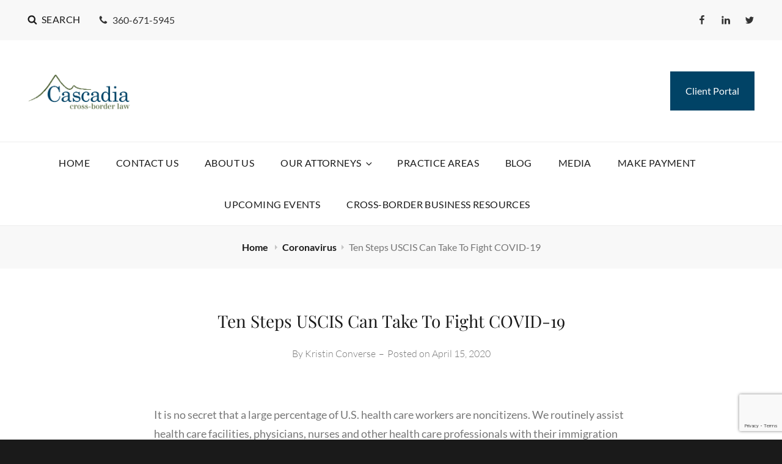

--- FILE ---
content_type: text/html; charset=utf-8
request_url: https://www.google.com/recaptcha/api2/anchor?ar=1&k=6LdCROQUAAAAAAaHnZwnHdxHkviamiYACWh-hXaZ&co=aHR0cHM6Ly93d3cuY2FzY2FkaWEuY29tOjQ0Mw..&hl=en&v=PoyoqOPhxBO7pBk68S4YbpHZ&size=invisible&anchor-ms=20000&execute-ms=30000&cb=4trg2zb0gxgz
body_size: 48571
content:
<!DOCTYPE HTML><html dir="ltr" lang="en"><head><meta http-equiv="Content-Type" content="text/html; charset=UTF-8">
<meta http-equiv="X-UA-Compatible" content="IE=edge">
<title>reCAPTCHA</title>
<style type="text/css">
/* cyrillic-ext */
@font-face {
  font-family: 'Roboto';
  font-style: normal;
  font-weight: 400;
  font-stretch: 100%;
  src: url(//fonts.gstatic.com/s/roboto/v48/KFO7CnqEu92Fr1ME7kSn66aGLdTylUAMa3GUBHMdazTgWw.woff2) format('woff2');
  unicode-range: U+0460-052F, U+1C80-1C8A, U+20B4, U+2DE0-2DFF, U+A640-A69F, U+FE2E-FE2F;
}
/* cyrillic */
@font-face {
  font-family: 'Roboto';
  font-style: normal;
  font-weight: 400;
  font-stretch: 100%;
  src: url(//fonts.gstatic.com/s/roboto/v48/KFO7CnqEu92Fr1ME7kSn66aGLdTylUAMa3iUBHMdazTgWw.woff2) format('woff2');
  unicode-range: U+0301, U+0400-045F, U+0490-0491, U+04B0-04B1, U+2116;
}
/* greek-ext */
@font-face {
  font-family: 'Roboto';
  font-style: normal;
  font-weight: 400;
  font-stretch: 100%;
  src: url(//fonts.gstatic.com/s/roboto/v48/KFO7CnqEu92Fr1ME7kSn66aGLdTylUAMa3CUBHMdazTgWw.woff2) format('woff2');
  unicode-range: U+1F00-1FFF;
}
/* greek */
@font-face {
  font-family: 'Roboto';
  font-style: normal;
  font-weight: 400;
  font-stretch: 100%;
  src: url(//fonts.gstatic.com/s/roboto/v48/KFO7CnqEu92Fr1ME7kSn66aGLdTylUAMa3-UBHMdazTgWw.woff2) format('woff2');
  unicode-range: U+0370-0377, U+037A-037F, U+0384-038A, U+038C, U+038E-03A1, U+03A3-03FF;
}
/* math */
@font-face {
  font-family: 'Roboto';
  font-style: normal;
  font-weight: 400;
  font-stretch: 100%;
  src: url(//fonts.gstatic.com/s/roboto/v48/KFO7CnqEu92Fr1ME7kSn66aGLdTylUAMawCUBHMdazTgWw.woff2) format('woff2');
  unicode-range: U+0302-0303, U+0305, U+0307-0308, U+0310, U+0312, U+0315, U+031A, U+0326-0327, U+032C, U+032F-0330, U+0332-0333, U+0338, U+033A, U+0346, U+034D, U+0391-03A1, U+03A3-03A9, U+03B1-03C9, U+03D1, U+03D5-03D6, U+03F0-03F1, U+03F4-03F5, U+2016-2017, U+2034-2038, U+203C, U+2040, U+2043, U+2047, U+2050, U+2057, U+205F, U+2070-2071, U+2074-208E, U+2090-209C, U+20D0-20DC, U+20E1, U+20E5-20EF, U+2100-2112, U+2114-2115, U+2117-2121, U+2123-214F, U+2190, U+2192, U+2194-21AE, U+21B0-21E5, U+21F1-21F2, U+21F4-2211, U+2213-2214, U+2216-22FF, U+2308-230B, U+2310, U+2319, U+231C-2321, U+2336-237A, U+237C, U+2395, U+239B-23B7, U+23D0, U+23DC-23E1, U+2474-2475, U+25AF, U+25B3, U+25B7, U+25BD, U+25C1, U+25CA, U+25CC, U+25FB, U+266D-266F, U+27C0-27FF, U+2900-2AFF, U+2B0E-2B11, U+2B30-2B4C, U+2BFE, U+3030, U+FF5B, U+FF5D, U+1D400-1D7FF, U+1EE00-1EEFF;
}
/* symbols */
@font-face {
  font-family: 'Roboto';
  font-style: normal;
  font-weight: 400;
  font-stretch: 100%;
  src: url(//fonts.gstatic.com/s/roboto/v48/KFO7CnqEu92Fr1ME7kSn66aGLdTylUAMaxKUBHMdazTgWw.woff2) format('woff2');
  unicode-range: U+0001-000C, U+000E-001F, U+007F-009F, U+20DD-20E0, U+20E2-20E4, U+2150-218F, U+2190, U+2192, U+2194-2199, U+21AF, U+21E6-21F0, U+21F3, U+2218-2219, U+2299, U+22C4-22C6, U+2300-243F, U+2440-244A, U+2460-24FF, U+25A0-27BF, U+2800-28FF, U+2921-2922, U+2981, U+29BF, U+29EB, U+2B00-2BFF, U+4DC0-4DFF, U+FFF9-FFFB, U+10140-1018E, U+10190-1019C, U+101A0, U+101D0-101FD, U+102E0-102FB, U+10E60-10E7E, U+1D2C0-1D2D3, U+1D2E0-1D37F, U+1F000-1F0FF, U+1F100-1F1AD, U+1F1E6-1F1FF, U+1F30D-1F30F, U+1F315, U+1F31C, U+1F31E, U+1F320-1F32C, U+1F336, U+1F378, U+1F37D, U+1F382, U+1F393-1F39F, U+1F3A7-1F3A8, U+1F3AC-1F3AF, U+1F3C2, U+1F3C4-1F3C6, U+1F3CA-1F3CE, U+1F3D4-1F3E0, U+1F3ED, U+1F3F1-1F3F3, U+1F3F5-1F3F7, U+1F408, U+1F415, U+1F41F, U+1F426, U+1F43F, U+1F441-1F442, U+1F444, U+1F446-1F449, U+1F44C-1F44E, U+1F453, U+1F46A, U+1F47D, U+1F4A3, U+1F4B0, U+1F4B3, U+1F4B9, U+1F4BB, U+1F4BF, U+1F4C8-1F4CB, U+1F4D6, U+1F4DA, U+1F4DF, U+1F4E3-1F4E6, U+1F4EA-1F4ED, U+1F4F7, U+1F4F9-1F4FB, U+1F4FD-1F4FE, U+1F503, U+1F507-1F50B, U+1F50D, U+1F512-1F513, U+1F53E-1F54A, U+1F54F-1F5FA, U+1F610, U+1F650-1F67F, U+1F687, U+1F68D, U+1F691, U+1F694, U+1F698, U+1F6AD, U+1F6B2, U+1F6B9-1F6BA, U+1F6BC, U+1F6C6-1F6CF, U+1F6D3-1F6D7, U+1F6E0-1F6EA, U+1F6F0-1F6F3, U+1F6F7-1F6FC, U+1F700-1F7FF, U+1F800-1F80B, U+1F810-1F847, U+1F850-1F859, U+1F860-1F887, U+1F890-1F8AD, U+1F8B0-1F8BB, U+1F8C0-1F8C1, U+1F900-1F90B, U+1F93B, U+1F946, U+1F984, U+1F996, U+1F9E9, U+1FA00-1FA6F, U+1FA70-1FA7C, U+1FA80-1FA89, U+1FA8F-1FAC6, U+1FACE-1FADC, U+1FADF-1FAE9, U+1FAF0-1FAF8, U+1FB00-1FBFF;
}
/* vietnamese */
@font-face {
  font-family: 'Roboto';
  font-style: normal;
  font-weight: 400;
  font-stretch: 100%;
  src: url(//fonts.gstatic.com/s/roboto/v48/KFO7CnqEu92Fr1ME7kSn66aGLdTylUAMa3OUBHMdazTgWw.woff2) format('woff2');
  unicode-range: U+0102-0103, U+0110-0111, U+0128-0129, U+0168-0169, U+01A0-01A1, U+01AF-01B0, U+0300-0301, U+0303-0304, U+0308-0309, U+0323, U+0329, U+1EA0-1EF9, U+20AB;
}
/* latin-ext */
@font-face {
  font-family: 'Roboto';
  font-style: normal;
  font-weight: 400;
  font-stretch: 100%;
  src: url(//fonts.gstatic.com/s/roboto/v48/KFO7CnqEu92Fr1ME7kSn66aGLdTylUAMa3KUBHMdazTgWw.woff2) format('woff2');
  unicode-range: U+0100-02BA, U+02BD-02C5, U+02C7-02CC, U+02CE-02D7, U+02DD-02FF, U+0304, U+0308, U+0329, U+1D00-1DBF, U+1E00-1E9F, U+1EF2-1EFF, U+2020, U+20A0-20AB, U+20AD-20C0, U+2113, U+2C60-2C7F, U+A720-A7FF;
}
/* latin */
@font-face {
  font-family: 'Roboto';
  font-style: normal;
  font-weight: 400;
  font-stretch: 100%;
  src: url(//fonts.gstatic.com/s/roboto/v48/KFO7CnqEu92Fr1ME7kSn66aGLdTylUAMa3yUBHMdazQ.woff2) format('woff2');
  unicode-range: U+0000-00FF, U+0131, U+0152-0153, U+02BB-02BC, U+02C6, U+02DA, U+02DC, U+0304, U+0308, U+0329, U+2000-206F, U+20AC, U+2122, U+2191, U+2193, U+2212, U+2215, U+FEFF, U+FFFD;
}
/* cyrillic-ext */
@font-face {
  font-family: 'Roboto';
  font-style: normal;
  font-weight: 500;
  font-stretch: 100%;
  src: url(//fonts.gstatic.com/s/roboto/v48/KFO7CnqEu92Fr1ME7kSn66aGLdTylUAMa3GUBHMdazTgWw.woff2) format('woff2');
  unicode-range: U+0460-052F, U+1C80-1C8A, U+20B4, U+2DE0-2DFF, U+A640-A69F, U+FE2E-FE2F;
}
/* cyrillic */
@font-face {
  font-family: 'Roboto';
  font-style: normal;
  font-weight: 500;
  font-stretch: 100%;
  src: url(//fonts.gstatic.com/s/roboto/v48/KFO7CnqEu92Fr1ME7kSn66aGLdTylUAMa3iUBHMdazTgWw.woff2) format('woff2');
  unicode-range: U+0301, U+0400-045F, U+0490-0491, U+04B0-04B1, U+2116;
}
/* greek-ext */
@font-face {
  font-family: 'Roboto';
  font-style: normal;
  font-weight: 500;
  font-stretch: 100%;
  src: url(//fonts.gstatic.com/s/roboto/v48/KFO7CnqEu92Fr1ME7kSn66aGLdTylUAMa3CUBHMdazTgWw.woff2) format('woff2');
  unicode-range: U+1F00-1FFF;
}
/* greek */
@font-face {
  font-family: 'Roboto';
  font-style: normal;
  font-weight: 500;
  font-stretch: 100%;
  src: url(//fonts.gstatic.com/s/roboto/v48/KFO7CnqEu92Fr1ME7kSn66aGLdTylUAMa3-UBHMdazTgWw.woff2) format('woff2');
  unicode-range: U+0370-0377, U+037A-037F, U+0384-038A, U+038C, U+038E-03A1, U+03A3-03FF;
}
/* math */
@font-face {
  font-family: 'Roboto';
  font-style: normal;
  font-weight: 500;
  font-stretch: 100%;
  src: url(//fonts.gstatic.com/s/roboto/v48/KFO7CnqEu92Fr1ME7kSn66aGLdTylUAMawCUBHMdazTgWw.woff2) format('woff2');
  unicode-range: U+0302-0303, U+0305, U+0307-0308, U+0310, U+0312, U+0315, U+031A, U+0326-0327, U+032C, U+032F-0330, U+0332-0333, U+0338, U+033A, U+0346, U+034D, U+0391-03A1, U+03A3-03A9, U+03B1-03C9, U+03D1, U+03D5-03D6, U+03F0-03F1, U+03F4-03F5, U+2016-2017, U+2034-2038, U+203C, U+2040, U+2043, U+2047, U+2050, U+2057, U+205F, U+2070-2071, U+2074-208E, U+2090-209C, U+20D0-20DC, U+20E1, U+20E5-20EF, U+2100-2112, U+2114-2115, U+2117-2121, U+2123-214F, U+2190, U+2192, U+2194-21AE, U+21B0-21E5, U+21F1-21F2, U+21F4-2211, U+2213-2214, U+2216-22FF, U+2308-230B, U+2310, U+2319, U+231C-2321, U+2336-237A, U+237C, U+2395, U+239B-23B7, U+23D0, U+23DC-23E1, U+2474-2475, U+25AF, U+25B3, U+25B7, U+25BD, U+25C1, U+25CA, U+25CC, U+25FB, U+266D-266F, U+27C0-27FF, U+2900-2AFF, U+2B0E-2B11, U+2B30-2B4C, U+2BFE, U+3030, U+FF5B, U+FF5D, U+1D400-1D7FF, U+1EE00-1EEFF;
}
/* symbols */
@font-face {
  font-family: 'Roboto';
  font-style: normal;
  font-weight: 500;
  font-stretch: 100%;
  src: url(//fonts.gstatic.com/s/roboto/v48/KFO7CnqEu92Fr1ME7kSn66aGLdTylUAMaxKUBHMdazTgWw.woff2) format('woff2');
  unicode-range: U+0001-000C, U+000E-001F, U+007F-009F, U+20DD-20E0, U+20E2-20E4, U+2150-218F, U+2190, U+2192, U+2194-2199, U+21AF, U+21E6-21F0, U+21F3, U+2218-2219, U+2299, U+22C4-22C6, U+2300-243F, U+2440-244A, U+2460-24FF, U+25A0-27BF, U+2800-28FF, U+2921-2922, U+2981, U+29BF, U+29EB, U+2B00-2BFF, U+4DC0-4DFF, U+FFF9-FFFB, U+10140-1018E, U+10190-1019C, U+101A0, U+101D0-101FD, U+102E0-102FB, U+10E60-10E7E, U+1D2C0-1D2D3, U+1D2E0-1D37F, U+1F000-1F0FF, U+1F100-1F1AD, U+1F1E6-1F1FF, U+1F30D-1F30F, U+1F315, U+1F31C, U+1F31E, U+1F320-1F32C, U+1F336, U+1F378, U+1F37D, U+1F382, U+1F393-1F39F, U+1F3A7-1F3A8, U+1F3AC-1F3AF, U+1F3C2, U+1F3C4-1F3C6, U+1F3CA-1F3CE, U+1F3D4-1F3E0, U+1F3ED, U+1F3F1-1F3F3, U+1F3F5-1F3F7, U+1F408, U+1F415, U+1F41F, U+1F426, U+1F43F, U+1F441-1F442, U+1F444, U+1F446-1F449, U+1F44C-1F44E, U+1F453, U+1F46A, U+1F47D, U+1F4A3, U+1F4B0, U+1F4B3, U+1F4B9, U+1F4BB, U+1F4BF, U+1F4C8-1F4CB, U+1F4D6, U+1F4DA, U+1F4DF, U+1F4E3-1F4E6, U+1F4EA-1F4ED, U+1F4F7, U+1F4F9-1F4FB, U+1F4FD-1F4FE, U+1F503, U+1F507-1F50B, U+1F50D, U+1F512-1F513, U+1F53E-1F54A, U+1F54F-1F5FA, U+1F610, U+1F650-1F67F, U+1F687, U+1F68D, U+1F691, U+1F694, U+1F698, U+1F6AD, U+1F6B2, U+1F6B9-1F6BA, U+1F6BC, U+1F6C6-1F6CF, U+1F6D3-1F6D7, U+1F6E0-1F6EA, U+1F6F0-1F6F3, U+1F6F7-1F6FC, U+1F700-1F7FF, U+1F800-1F80B, U+1F810-1F847, U+1F850-1F859, U+1F860-1F887, U+1F890-1F8AD, U+1F8B0-1F8BB, U+1F8C0-1F8C1, U+1F900-1F90B, U+1F93B, U+1F946, U+1F984, U+1F996, U+1F9E9, U+1FA00-1FA6F, U+1FA70-1FA7C, U+1FA80-1FA89, U+1FA8F-1FAC6, U+1FACE-1FADC, U+1FADF-1FAE9, U+1FAF0-1FAF8, U+1FB00-1FBFF;
}
/* vietnamese */
@font-face {
  font-family: 'Roboto';
  font-style: normal;
  font-weight: 500;
  font-stretch: 100%;
  src: url(//fonts.gstatic.com/s/roboto/v48/KFO7CnqEu92Fr1ME7kSn66aGLdTylUAMa3OUBHMdazTgWw.woff2) format('woff2');
  unicode-range: U+0102-0103, U+0110-0111, U+0128-0129, U+0168-0169, U+01A0-01A1, U+01AF-01B0, U+0300-0301, U+0303-0304, U+0308-0309, U+0323, U+0329, U+1EA0-1EF9, U+20AB;
}
/* latin-ext */
@font-face {
  font-family: 'Roboto';
  font-style: normal;
  font-weight: 500;
  font-stretch: 100%;
  src: url(//fonts.gstatic.com/s/roboto/v48/KFO7CnqEu92Fr1ME7kSn66aGLdTylUAMa3KUBHMdazTgWw.woff2) format('woff2');
  unicode-range: U+0100-02BA, U+02BD-02C5, U+02C7-02CC, U+02CE-02D7, U+02DD-02FF, U+0304, U+0308, U+0329, U+1D00-1DBF, U+1E00-1E9F, U+1EF2-1EFF, U+2020, U+20A0-20AB, U+20AD-20C0, U+2113, U+2C60-2C7F, U+A720-A7FF;
}
/* latin */
@font-face {
  font-family: 'Roboto';
  font-style: normal;
  font-weight: 500;
  font-stretch: 100%;
  src: url(//fonts.gstatic.com/s/roboto/v48/KFO7CnqEu92Fr1ME7kSn66aGLdTylUAMa3yUBHMdazQ.woff2) format('woff2');
  unicode-range: U+0000-00FF, U+0131, U+0152-0153, U+02BB-02BC, U+02C6, U+02DA, U+02DC, U+0304, U+0308, U+0329, U+2000-206F, U+20AC, U+2122, U+2191, U+2193, U+2212, U+2215, U+FEFF, U+FFFD;
}
/* cyrillic-ext */
@font-face {
  font-family: 'Roboto';
  font-style: normal;
  font-weight: 900;
  font-stretch: 100%;
  src: url(//fonts.gstatic.com/s/roboto/v48/KFO7CnqEu92Fr1ME7kSn66aGLdTylUAMa3GUBHMdazTgWw.woff2) format('woff2');
  unicode-range: U+0460-052F, U+1C80-1C8A, U+20B4, U+2DE0-2DFF, U+A640-A69F, U+FE2E-FE2F;
}
/* cyrillic */
@font-face {
  font-family: 'Roboto';
  font-style: normal;
  font-weight: 900;
  font-stretch: 100%;
  src: url(//fonts.gstatic.com/s/roboto/v48/KFO7CnqEu92Fr1ME7kSn66aGLdTylUAMa3iUBHMdazTgWw.woff2) format('woff2');
  unicode-range: U+0301, U+0400-045F, U+0490-0491, U+04B0-04B1, U+2116;
}
/* greek-ext */
@font-face {
  font-family: 'Roboto';
  font-style: normal;
  font-weight: 900;
  font-stretch: 100%;
  src: url(//fonts.gstatic.com/s/roboto/v48/KFO7CnqEu92Fr1ME7kSn66aGLdTylUAMa3CUBHMdazTgWw.woff2) format('woff2');
  unicode-range: U+1F00-1FFF;
}
/* greek */
@font-face {
  font-family: 'Roboto';
  font-style: normal;
  font-weight: 900;
  font-stretch: 100%;
  src: url(//fonts.gstatic.com/s/roboto/v48/KFO7CnqEu92Fr1ME7kSn66aGLdTylUAMa3-UBHMdazTgWw.woff2) format('woff2');
  unicode-range: U+0370-0377, U+037A-037F, U+0384-038A, U+038C, U+038E-03A1, U+03A3-03FF;
}
/* math */
@font-face {
  font-family: 'Roboto';
  font-style: normal;
  font-weight: 900;
  font-stretch: 100%;
  src: url(//fonts.gstatic.com/s/roboto/v48/KFO7CnqEu92Fr1ME7kSn66aGLdTylUAMawCUBHMdazTgWw.woff2) format('woff2');
  unicode-range: U+0302-0303, U+0305, U+0307-0308, U+0310, U+0312, U+0315, U+031A, U+0326-0327, U+032C, U+032F-0330, U+0332-0333, U+0338, U+033A, U+0346, U+034D, U+0391-03A1, U+03A3-03A9, U+03B1-03C9, U+03D1, U+03D5-03D6, U+03F0-03F1, U+03F4-03F5, U+2016-2017, U+2034-2038, U+203C, U+2040, U+2043, U+2047, U+2050, U+2057, U+205F, U+2070-2071, U+2074-208E, U+2090-209C, U+20D0-20DC, U+20E1, U+20E5-20EF, U+2100-2112, U+2114-2115, U+2117-2121, U+2123-214F, U+2190, U+2192, U+2194-21AE, U+21B0-21E5, U+21F1-21F2, U+21F4-2211, U+2213-2214, U+2216-22FF, U+2308-230B, U+2310, U+2319, U+231C-2321, U+2336-237A, U+237C, U+2395, U+239B-23B7, U+23D0, U+23DC-23E1, U+2474-2475, U+25AF, U+25B3, U+25B7, U+25BD, U+25C1, U+25CA, U+25CC, U+25FB, U+266D-266F, U+27C0-27FF, U+2900-2AFF, U+2B0E-2B11, U+2B30-2B4C, U+2BFE, U+3030, U+FF5B, U+FF5D, U+1D400-1D7FF, U+1EE00-1EEFF;
}
/* symbols */
@font-face {
  font-family: 'Roboto';
  font-style: normal;
  font-weight: 900;
  font-stretch: 100%;
  src: url(//fonts.gstatic.com/s/roboto/v48/KFO7CnqEu92Fr1ME7kSn66aGLdTylUAMaxKUBHMdazTgWw.woff2) format('woff2');
  unicode-range: U+0001-000C, U+000E-001F, U+007F-009F, U+20DD-20E0, U+20E2-20E4, U+2150-218F, U+2190, U+2192, U+2194-2199, U+21AF, U+21E6-21F0, U+21F3, U+2218-2219, U+2299, U+22C4-22C6, U+2300-243F, U+2440-244A, U+2460-24FF, U+25A0-27BF, U+2800-28FF, U+2921-2922, U+2981, U+29BF, U+29EB, U+2B00-2BFF, U+4DC0-4DFF, U+FFF9-FFFB, U+10140-1018E, U+10190-1019C, U+101A0, U+101D0-101FD, U+102E0-102FB, U+10E60-10E7E, U+1D2C0-1D2D3, U+1D2E0-1D37F, U+1F000-1F0FF, U+1F100-1F1AD, U+1F1E6-1F1FF, U+1F30D-1F30F, U+1F315, U+1F31C, U+1F31E, U+1F320-1F32C, U+1F336, U+1F378, U+1F37D, U+1F382, U+1F393-1F39F, U+1F3A7-1F3A8, U+1F3AC-1F3AF, U+1F3C2, U+1F3C4-1F3C6, U+1F3CA-1F3CE, U+1F3D4-1F3E0, U+1F3ED, U+1F3F1-1F3F3, U+1F3F5-1F3F7, U+1F408, U+1F415, U+1F41F, U+1F426, U+1F43F, U+1F441-1F442, U+1F444, U+1F446-1F449, U+1F44C-1F44E, U+1F453, U+1F46A, U+1F47D, U+1F4A3, U+1F4B0, U+1F4B3, U+1F4B9, U+1F4BB, U+1F4BF, U+1F4C8-1F4CB, U+1F4D6, U+1F4DA, U+1F4DF, U+1F4E3-1F4E6, U+1F4EA-1F4ED, U+1F4F7, U+1F4F9-1F4FB, U+1F4FD-1F4FE, U+1F503, U+1F507-1F50B, U+1F50D, U+1F512-1F513, U+1F53E-1F54A, U+1F54F-1F5FA, U+1F610, U+1F650-1F67F, U+1F687, U+1F68D, U+1F691, U+1F694, U+1F698, U+1F6AD, U+1F6B2, U+1F6B9-1F6BA, U+1F6BC, U+1F6C6-1F6CF, U+1F6D3-1F6D7, U+1F6E0-1F6EA, U+1F6F0-1F6F3, U+1F6F7-1F6FC, U+1F700-1F7FF, U+1F800-1F80B, U+1F810-1F847, U+1F850-1F859, U+1F860-1F887, U+1F890-1F8AD, U+1F8B0-1F8BB, U+1F8C0-1F8C1, U+1F900-1F90B, U+1F93B, U+1F946, U+1F984, U+1F996, U+1F9E9, U+1FA00-1FA6F, U+1FA70-1FA7C, U+1FA80-1FA89, U+1FA8F-1FAC6, U+1FACE-1FADC, U+1FADF-1FAE9, U+1FAF0-1FAF8, U+1FB00-1FBFF;
}
/* vietnamese */
@font-face {
  font-family: 'Roboto';
  font-style: normal;
  font-weight: 900;
  font-stretch: 100%;
  src: url(//fonts.gstatic.com/s/roboto/v48/KFO7CnqEu92Fr1ME7kSn66aGLdTylUAMa3OUBHMdazTgWw.woff2) format('woff2');
  unicode-range: U+0102-0103, U+0110-0111, U+0128-0129, U+0168-0169, U+01A0-01A1, U+01AF-01B0, U+0300-0301, U+0303-0304, U+0308-0309, U+0323, U+0329, U+1EA0-1EF9, U+20AB;
}
/* latin-ext */
@font-face {
  font-family: 'Roboto';
  font-style: normal;
  font-weight: 900;
  font-stretch: 100%;
  src: url(//fonts.gstatic.com/s/roboto/v48/KFO7CnqEu92Fr1ME7kSn66aGLdTylUAMa3KUBHMdazTgWw.woff2) format('woff2');
  unicode-range: U+0100-02BA, U+02BD-02C5, U+02C7-02CC, U+02CE-02D7, U+02DD-02FF, U+0304, U+0308, U+0329, U+1D00-1DBF, U+1E00-1E9F, U+1EF2-1EFF, U+2020, U+20A0-20AB, U+20AD-20C0, U+2113, U+2C60-2C7F, U+A720-A7FF;
}
/* latin */
@font-face {
  font-family: 'Roboto';
  font-style: normal;
  font-weight: 900;
  font-stretch: 100%;
  src: url(//fonts.gstatic.com/s/roboto/v48/KFO7CnqEu92Fr1ME7kSn66aGLdTylUAMa3yUBHMdazQ.woff2) format('woff2');
  unicode-range: U+0000-00FF, U+0131, U+0152-0153, U+02BB-02BC, U+02C6, U+02DA, U+02DC, U+0304, U+0308, U+0329, U+2000-206F, U+20AC, U+2122, U+2191, U+2193, U+2212, U+2215, U+FEFF, U+FFFD;
}

</style>
<link rel="stylesheet" type="text/css" href="https://www.gstatic.com/recaptcha/releases/PoyoqOPhxBO7pBk68S4YbpHZ/styles__ltr.css">
<script nonce="wwo1eUlxpJrkiovnZoSSlA" type="text/javascript">window['__recaptcha_api'] = 'https://www.google.com/recaptcha/api2/';</script>
<script type="text/javascript" src="https://www.gstatic.com/recaptcha/releases/PoyoqOPhxBO7pBk68S4YbpHZ/recaptcha__en.js" nonce="wwo1eUlxpJrkiovnZoSSlA">
      
    </script></head>
<body><div id="rc-anchor-alert" class="rc-anchor-alert"></div>
<input type="hidden" id="recaptcha-token" value="[base64]">
<script type="text/javascript" nonce="wwo1eUlxpJrkiovnZoSSlA">
      recaptcha.anchor.Main.init("[\x22ainput\x22,[\x22bgdata\x22,\x22\x22,\[base64]/[base64]/[base64]/bmV3IHJbeF0oY1swXSk6RT09Mj9uZXcgclt4XShjWzBdLGNbMV0pOkU9PTM/bmV3IHJbeF0oY1swXSxjWzFdLGNbMl0pOkU9PTQ/[base64]/[base64]/[base64]/[base64]/[base64]/[base64]/[base64]/[base64]\x22,\[base64]\\u003d\x22,\x22wow3w4cJMUzDjMOgw7B/FHbCnMKJdSPDpXgIwrDCjCzCt0DDnBU4wq7DhT/DvBVADnhkw5DCuD/ClsKtXRNmTsObHVbCr8OLw7XDphPCg8K2U09rw7JGwr9vTSbClz/[base64]/Cn20hw500EMKhw4HCjcOcw5zCrsK7EsKIdwhUARrDuMOrw6ovwqtzQH09w7rDpEXDnMKuw5/CnsOQwrjCicOwwocQV8KhYh/CuULDisOHwohsIcK/LXTCqjfDisOqw6zDisKNbinCl8KBNTPCvn4xYMOQwqPDr8Klw4oANHNLZEHCksKcw6gdXMOjF17DksK7YE3ClcOpw7FWSMKZE8KPfcKeLsK0woBfwoDCgxAbwqt8w4/DgRh3wqLCrmo7wo7Dsnd5CMOPwrhdw7/[base64]/[base64]/Dj3Ryw5rDrEMQw7wpw7jDiRHCsmVrw4bCpjtFDlxYU37ClRoLGsOYYm3CvcK/S8O3wqRSOMKfwq/CvsO4w4TClCnCsHR1HmI/JVsKw4rDhGJmeALCn0YEwpDCrsOXw4BROcOdwrrDj0AKLsKLWm7Cgz/CvgQFwq/[base64]/[base64]/[base64]/CugdnwplYY8OaQcO+wqPCusKCwpfCqFXClsOxWcKGC8KwwrnDpl1MR1ZVcMKsSMKqKMKDwoHCssO/w6EOw4Ruw4XCqiUqwr3CtW3DklXCkGTCuEwYw5HDq8KkBMK3wqVCeB8IwrvChsOWPHvCpUJzwo0Cw5l3GsKPWmcKdcKYH03DogBzwpgdwq3DjcOTS8K3E8OWwpxbw4zCgMK1RcKoesKTYcKMHH8OwqHCisK5LSjCn0/DjsKWcWYvTmwEPwnCqsOtGMOuw71sPMKSw6x/A13Cki3CiXDCqUPCn8OHeizDlsOINcKAw6cJZcKgDALCnsKyGhkmRMKoMwZ+w6pDfMKmUwDDuMONw7vCtjNlfMKRdSgRwos9w4rCoMOzIcKNWMOfw4ZbwonDjsKaw5bDgn8BGMOxwqVbwo/Dh1EzwpzDkjzCtMKewqUUwojCnyvCrzxtw7Z2UsKxw5bCp0PDjMKIwp/Dm8O5w4k/JcOAwrE/NcKnesKxT8KWwonDtjQgw4VRfGcFTWU0EA/[base64]/CrwPCv8Orw6PDq2pYBnrDuB/Dk8KowqdtwpHCp25zwpzCvFEBw6jDnU10GcOGR8K5DsOCwolJw5nCrsOfFFbDkAjDnx7CsFvDlWDDgX7CtyfCmsKzEsKmO8KCWsKidEXCs11owrLCukgIPl89NR3DgUHDsB/Co8K/[base64]/[base64]/DkC0WwqjDlSt3w7zDin9WJw/DsGfCk8KPwqjCtMOWwoZwVixOw7bDuMK8asK3w59EwqPCksOUw7nDrMKdOcO2w7nDi0Atw5EAAA0mw4QaW8OIRwVdw6FrwpXCsWRiw7HChsKTEjwgQyfCjCXCjcOjw5DCkMK0w6RyAEgRwqPDmCXCjMOXb01Ewq/[base64]/w6M+w5F1w7MtRQnDlcKfwobDhsO9w7bCnUHDg8KTw6FKMS8cwrQMw6k/cS/CosOZwqoqw4hcbRjCtsKtfcK/MUR6wrUIBxLCucOewpzDsMOdGW3CtTTDu8OBesKrfMKcw4zCn8OOG2QVwq/[base64]/w54ndsOhwpHCnsOXH8OuG1fDglEKeWFjcTnDmAHCo8KuPk03wpHCiV9hwpHCssKAw5PCqcKuMmDCpHfDpRLCrTFoJsO9dhstwrDDj8O2DcOZRngWdcO+wqQqw7bCmMOmXMK1KlXDpBzDvMKkaMOKXsKtw4BOwqPCnC8iHsKLw5EXwod3wo9ew51Uw4kRwr/DhsK1cl7DtnljYA7CiHfCvBInWCpYwp4tw67DscOdwrEvccK1N1VcBsOjPsKLfsKxwqlJwpFwZ8OTH0NrwoDCjMOJwoXDtzVVXD/DiztlOsKrQ0XCvH3Du17CnMKSdMKdw4rDncObQMOSSG7CisKMwphQw6oaRMO4woPDgivDq8O6aANKw5MEwonCkA/DqxvCuC4Hw6dgO1XCgcOowqPDgsK8ZMOewpXCsizDtwZTaFnCkB0LNndywozDgsODdcO+wqsnw6vCqiTCssObIRnCvcO2wo/DgRtywo8ewp3DpzHCk8OXwqgKwooUJDjDkzfCrcKRw4Quw7rCpsOaw73CscKjVTYCwqXCmy8wFzTCksKrO8KlD8K/w70LQMK+FcOOwpECZ3hHMjlYwrvDqkHCm3s/DMO8bjXDhcKUF0nCr8K/asOXw413XEbChRZCSxzDh0hEwpJxwofDjUMgw6dLLMKSanAxQsOBw7QUw69UDzcTDsOLw7doXsKRIMOScMKtdjLDpsOew656w5fDl8ORw7XCtsO7SjrChsK0KMOiN8K8A2TDgiTDvMO/w4XCi8Oew61Zwo3DkMO2w4zCusOGfHZ3F8K1wolJw4XCmGdHdn3Dg0oFVcO+w6rDncO0w7Y9dsKwNsOGbsKyw6rCgiRXCcOyw7XDslXDs8KVRigCwojDgzgtFcOPfGDCs8Ogw6d/wr0WwqvDoFsQw6bDv8KwwqfDpFZHw4zDiMOHKztbwpfCiMOJcsOewrIKdlJVwoIqwpjDlyg3w5LCnnACWCHCqCvChyXDqcKzKsOKwqM3cRrCqxzDlwHCmS/DpFUnw7RAwqFNw7zCgS7DjxrCmsO7ZFbCk3bDt8OqL8KpED55Mk3DrnEVwqvCsMK9w6XCicOAw6TDqDnDn3fDjG/DqmTDp8KmYcK3wrIGwrFPd0xpwozChGMQw5wsWUB6w68yIMOQVlfCkUBOwosSSMKHOsKiwoIXwr3DmcOaeMKpIcO/DWUXw5zDiMKHdwVHX8KGwqg4wrzDhB/[base64]/wrjCuMKrI8KBMGvChT/Cl8KTD8KXAcOFRMOCw4oRwqLDrUwtw5wpdsKnw6zDncOxKw4aw4/[base64]/ClUwIGRlQDsKHw6XCmhnDrsKKHk5dwqFDwp7CthYlEsKOKyfDvSofw7DCkWsUXcOqw4PCmDxjVjvCk8K+XTNNXgTCo3p8wox5w7UEXHVIw6YnCMOkWcO+PSAQVwZww4jDj8KDcUTDnn4aRyLCjGlCfsO/VsKJw4I3RkpjwpMLw6PCu2HCo8K9wo0ndVnCm8OfYl7Cv14tw5NJOgZEMBpewrXCncOzw4PCocKEw4zDhXXChF5WOcOZwoVMccK7bUfClXguwqHClMKIw5jDrMKRwq7CkxzCt1DCqsONwpN5w7/[base64]/Cn8KWFkTClWUlw6RXMlxzwpt7w7TDssO5P8KjWDs1ScKKwo9eR0dPR0zDtMOHw6k+w6XDkULDrxUab1tNwoZgwoDDoMO5w4MRw4/[base64]/CMO5L8OtSjDCjsKZTMKYIXVwwo9tw6LDuH3Ds8OEw6RewrtVWWt/wrzDlMOcw4rCjcOHw4TDnMOYw6R/[base64]/K1PDvsOmwp4lwr0bw6ZVw4zCt8KsbMO0w4TDnWLDkVrDjMKpf8KjPhMSw6/DocK3wpbCoD1fw4zCocKZw6QLFcOHX8OXPcOCeSNdZcOjw4/Cq3ssMcOBeHg4YnnCr2zCqcO0DUtjwr7Cv1R3wqJ/HAbDlRlBwo7DjQ7Cq1YUaG4Uw7TCpWs+W8O4wpJRwo7DuQ8uw4/CowxcRMOOccKRPMK0IMOFblzDgnNCw7HCs2bDmW9FYsKUwpEvwrzDvMO3d8OTHnDDk8OIcsOyesO9w6HCrMKBHxU5XcO5w5TCm1zClmFIwrIITMO4wqHCgsOzOVMjKsOQw67CoC4JesK/w4zCn3HDjsK7w45xclZFwp3DtyzCq8OVw5Z7wrnCv8Kbw4rDvUZTIljCpsKsAMK8wrTClMKrwo4ww53Ci8KxLnXDkMKlRR/CmcK2cy/CtgvChMObcRbDqzfDmcOQw657I8K3Q8KNMMKzPhvDpcOMaMOgHMObY8KSwpvDsMKIAztyw4/CkcOjBWrCtcOeP8KoG8Ktw6lZwoRnesKxw73Dr8K+YMOpQCvCuHfDpcOmwrkYw5xFw49GwpzDq17DjGTCnxvDtS/DjsO9TsOQwrvCiMONwr7DvcOxw6zCjkogBcK7JHnCoV1qw5jCvz5Pw4V7YAvCuSjCtEzCi8O7d8O5DcKffsO5VhpZC0o1wrBdF8Kdw6fCrEUvw5YxwpLDm8KQQcKmw5hQw4LDkhLCnQwrCR3DhEjCqzImw6xlw65dRWXChsOZw6/CjsKVw6oMw7bDusOywrpGwrAxSsO0McOwOcKmccOtw4HCncKVw57DgcKWCngRFm9GwoTDpMKNG3TDkxN+DcKmZsKkw5bCisOTF8KKd8OqwpPDv8O6w5nDiMOuJSRKw6F5wrg7FMOFH8O4WMORwptALMKIXGvCrn/Cg8KqwpMyDkXCpC3CtsK9XsOmD8OJD8Onw7oDXsKjaSg9RTHCtD7DncKbwrUjO3DDuxM2eCV6Uz8DGcOowqDCvcOVccOqV2g8CmHCicOmbsOXIMKjwr0Ld8Odwqp+QMKNw4cUd1lSLlw+XFoWcMOJLW/CuX/Cryggwr9Ew4TCqsOhJhI9w4NfWMKwwqHCvsKDw7jCgsKbw5XCjcO2RMORwqU0w4zDtxPDlsKJVMOWX8OHZgPDmm5cw7UPKcOFwq7Dpm5awqQFWcKHDgTCpsOsw4BRw7LChW4Cw73Ch1x7w4bDmTIUwqIYw6dkBTfCjcOhf8OWw48zw7LDq8Kiw7jCo13Dg8KvTcK8w6/Di8KoBsO4wrPCnkjDqMOPDHvDgGdEWMOuwoTCr8KHBxRdw4ZYwrUyNFENYsOjwrDDjMKPw6/CsnjCqcO1w5ZLNBDCiMKqQsKow5jCtDo/woDCjsO+wqkAKMOJwqRgXMKBMSfChMOsMwXCnGzDkAvCjzvDgsOjwpYSw6zDtQ9LHB9Awq3CnE3CkCBWO0Y8OsOMU8O1YHrDmcKdL2kVWGXDk0PDtsO0w6Uyw4zDt8KQwp0+w5EZw4zCqgTDvMKiTEnCjkXCljcQw5fCksOEw6Vla8KHw4/DmkQkw4XDpcKAwoMrwoDCsWU7b8O9Tz/CisK/KsO5wqEjw64wNkHDjcK8IAXCgWlqwoQQScK0woXDkwjDkMKrwpZywqDDkzAMw4Ihw5vDpEzDpVjDlMOyw4PCtyLCt8O0woPCjsKewoY9w5PCtz0LTBF7wrtQI8O/OMK4LsKVwrl7Vh/CgVbDnTbDmcK3AXrDrcKGwobCqAYYw6XCgsO1GS7CuUVGRcKFfQHDnHgNHFJRccOhOGYRb2PDsmPDlGHDhMKUwqLDl8O/[base64]/CvsOoRAkRwq/CvGYIw7XDjRPCi2Z3FVPCpMKgwqjDrQpdw5DChsKEJVx6w4HDqystwpfCv0ofw4nCl8KTS8KRw6Fkw6wDbMOdBRHDk8KCT8ODVSnDmVtlCERbEXzDu05PMXbCt8ODLxYRw5Vawp8lD0gUMsOowrfCum/Cn8OmRAbCh8O1G3Eqw4hOwqZoDcKTZcODwqQXwrzCt8O/w5MkwqdSw642Gj/DtkvCuMKQIhF3w7jCngvCg8KEw45IBcOnw7HCnXcDQcKcBnfCpsOAU8ONw4l+w7p3w5l1w4MGYsOiZyEvwoVBw6/Cl8OZYVkzw4XCvkY+IMK0w4LCrsOzw5YTC0/Ct8KwFcOaOCDDrgDDhEPCq8K+LS/DnC7Co0PCvsKiwrnCjns5J1gdKgcrdMK3ZsKbw4bCjGbDnUclwpvCiH9qFXTDvSjDucOxwqnCmGgxOMOPwpYQw6NPwqPDo8KKw50YWsONCS8nwr1Cw6/CisKDPTNxPyhEwphSwqchwq7CvUTClcKJwrd2KsKxwonCpXPDjw3DksOQHUvDrQE4HBTDr8OBZiUsOiDCoMOARwxiSMOiw7BxM8Osw4/CpBDDuHBlw4hUPWJew6ABc2HDqlzDoS/CvcOQw4zCoHASfmDDtU4Mw4bChsOBWk9MPGzDlBAvWsKPwpLDgWrCkwfDnsOtw6zCpCnCqlrDh8OjwrrDmsOpQ8OhwqkrJGc8AFzChH7Dp3NNw5XCucOHcS5lGcOQwpjDpWHCviwxwrnDi0UgacKNHwrDni3CncOBCsO+AGrCnsOfbMOAD8Krw5jCtzgdNF/DkV05w71mwqnDiMOXS8OiMMOOAcKLwq7CisOEwpBkwrANw5fDpjPCiCZOIhZ2w4UJwoXCtBJ8cjwxTDk6wqs3VHVQDcO7wqjCgjzCoAMFD8K9w6l6w4NUwrTDpMOpwrQvKWjDrMK6CFDCmxsOwodjwpPCj8K/TsOrw6hrw7jCgkVOXsOEw4fDv1HDhBTDu8OCw5JDwrFmLFBewoHDlMK7w7/Csxt1w4/DlcKawoVFeG03wrHDhzXCpzxlw4/[base64]/DtAM0Wwwpw440w58iNcOAAcKqBzvDtMKoI2bDl8O1Lm/Dh8OoLz9YMilWIcKTwpoWT2Rxwo9cVADCiV4WIj4bbnELXifDqsOZwqzCg8OlacOdXmPCoWbDmcKkWcK3wp/DpTNdFxM/wp7DtMOCSDbDuMK1woNQD8OKw6EUwo/CownDj8OAbxllGQMJYcOKbVQMw6PCjQTDjljDmm7CtsKQw4TDhXp4VBZbwoLDh0FXwqZew4ISNsOIXQrDvcOBQsOYwpdtc8Ozw4HCqMKrVh3ClcKJw5l/w4LCpMO0YFokBcKSwqDDiMKYwpgTB1ZbFBspwofCt8Kyw6LDlsKOVMKtO8OUw4DDpMO8Vmcdwo9rw6JlbF9IwqXCnhfCtC5mZsOUw7tOPHQqwpXCsMKHAT/Dtnc6WgxDaMKUScKRwrnDqsOjw7U4J8KSwq7DgMOqwo41D2YrRMKpw61LQMKKJzTCpHvDhlkQacOUw6vDrHU5QkkHwo/DnmoSwp7DoHB3RmgeCsO9dC5Xw4XCsnnChsKbecKOw6XCs19Rwp5NcFoXcAfDuMOkwo5+w63DrcKGZQhTdsK4dxjCl0XDmcKwSxp9LWvCsMKKJC11YGYcw70Fw6LDqjrDjMKHWMO+aBbDnMOGL3fDtsKGHRJtw5bCuH/DiMOow6bDucKGw5Eew4/Dj8OSWQHDvmrDkkQuwqoxwrnCpDoTw4XCvh/DiQQdw5XCixYBIMKLwozCrCrDhg9ZwrY+w43CicKaw4EYFHNvEsKKAsK7DcO2wpZww5jCusOtw7QhCj09EMK0BBEPZn42wpjDqDfCryFyYwcbw63CjydCw4DCn25Iw6LDtQ/DjMKnccKTP1YawoLCjcOnwr/DksK7w6XDoMOpwoLCgMKPwoLClVvDuWgow6A8wo7DkmXDvsK1H3k1SVMFw5EWGlRwwpE/DsODIFt6fgDCpsOOw4vDkMK+w7how4VawqwgeF7DpVfCs8KbeGV7w4B9R8OFesKuwocVSsKNwqkAw5B+AWh2w4Uiw580VsOGK2/CmXfCkQVvw7vDjsKDwr/CvcK8w5PDuALCrmjDt8KlesKJwp7ChcKkJcKSw5TCiRZXwqM4G8Kvw6tTwrdHw5DDt8KOMMK0w6FxwqpcGyPDhMO1w4XDiwA4w43Dn8KRDcO+wrARwr/DikrDn8Kiw7HCosK7C0HDuSrDhcKkw4Y6wo7CocKSwqRMwoI9EEzDjn/CvmHCr8OIFsKnw4YDEDjCtcOcwpoKfUjDnsKxwrjDhw7CocKew6jDisOxKldtXcOJORLCkcKZw7cDEMOow7IQwrNBw6HCrMOwAmHCj8KeSjNNRcOHw6EtYFRgT1zCj33DoHQEwq17wrl7LScYBMOWwrF2CgjCtg/DsUhIw49KRDXClsOyfBDDpcK5el3CncKwwqtIE0dpRTcJJ0bCqcOEw6HCiEbCncOxasOGwrp+wr8KS8Odwqpnwo/ClMKkTcKrw5hjwppOMMKrHcK3w5dxJcKyHcORwq9Gwq0rXQ1KeE17VcKowpbCiCjCs35kUVjDuMKew4rClsOtwrbDvsKpLyAUw5w+BcO+D0fDncK6w7hCw5jDpMK9DsOLwq/Cj3gCw6fCusOvw6Q7eBxxwoHDmcKXUT1OfELDqcOKwqzDrRdaMsK1wpPDkcOowqvCs8K5MAHCqF/DvsOFC8Ksw6ZiL3YlaTjDnW9XworDuEVWScOrwpPCp8ORZiQdw7N4woDDvyzDm2kGwogufcObCDMvw4rDmHjCuxMTJnvDgCFvSsOxF8O/[base64]/[base64]/Dm0wtw6kiSijCjsOmwrcTbU59w7c2woXCtMKECsKmJBcfU37CpcKbb8OnRsOZbCY/NxPCtsKRYsKywofDgD/DhV9YenXDuzsSYFABw47DjBnDhB7DtwbCg8OjwpLDtMOxFsOhf8O7wolkHVxOYMKBw5XCosK6RcKjB1AqJMOtwqh3wq3CsD9wwoDCqcOGwoICwo0gw4fCnCDDrnjDmXvDsMK0bcKACSQVwoPCgH7Duip3cUnCun/DtsOuw6TDhcOlbVwzwqrDq8K/QWfCtMODwqp3w7NVIMK8ccO4J8OswqV6WcK+w5h4w4DDnmd3CnZEN8O8w6NqCMOJbRQJGWcVecKBb8Ozwq8/w6EEwrVQPcOSGMKPH8OKekTCgAMcw5dKw7/CscKIDTpOdMOlwowvLFfDgn7Cp3bDk2cdDgDCq3o3DsKzdMK1X3nDhcKhwp/CvW/Dh8OAw4I0ahhZwrBMw57CnDFUw6rDuQUAfzjCscKgPBcfw4AFwrg5wpXCoA99wrXCisKFIwI3NiJhw6ElwrnDviYzZMOqdA8nw4XCk8KSRsOJEEnChMKRKMK8wpjDjMOUEhtmVG0iw7DDuBs+wrDCjMOQw7nCgcOuBH/Djm9eB1IUw4zDlMKWVRhVwoXCk8Oac10ETcKxMjVnw7sVw7FUAcOdw5luwrDCsUbCm8ORKsO6D1kcAkMxYsOGw74PR8OiwrkBwoosZUszwrzDoWxNwpzDsBvDtcKSIMOawpk2Y8OHPsO2VsOmw7bCg3R7wrrCrsOww4AFw7PDl8OSw67Chl/CjcOJw5cELRLDpMKSc1xEUcKEw4kRw6ozLyZrwqYuw6FncDHDnw0xMMK9E8OodcKlw54AwpAiwq/DjGpYcGfDq3sMwrNoKxcOFcKRw4XCsS8XSEbChV/[base64]/wpTDiMKfbMKfw6R7w6U0wofCjHbCvsOEK8ORC0NWwqocw50RcCwEwpgkwqXCrxUfwo56QsOxwoPDlMKgwpFrQsOnTwBJw58rW8KNw7DDhx/Cq2QiMyJAwrs9w6nCusKOw6fDksK5w5bDu8KMfMOMwpzDsEMQIMKhecK/wr0uw7XDo8OMXHvDlcOuHifCn8OJdsOeJQ5ew6nCjC/Dpn3DhsKlwrHDtsOjbVpdfsOsw6xGbU9mwqfDujgdQcKNw4DDusKGSkXDtR5Iaz3CrCLDksKnwqbCsSHClsKjw43CtCvCrC/Dtl0Df8OkCElkH0/[base64]/[base64]/Cv3LCnF8RdWHCiD/DtmzDri/DpwoXH1xENXTDugEEGUATw5VzQcO2d1YfT2vDo2FuwpURe8OSaMOmcVFzdcOiwrDCtWxEc8KVFsO/NcOMw6sXw4RVw6rCrEsBwr9Pw5HDvQfCjMO0FVjChQYaw5bCvMOSw4VZw5Zkw7JoMsKhwpNZw4rCl2bDmXBneQNZwp/ClcO1IsOYP8OzWMORwqXCi1jCoW7DncO3fHYVBFXDpGpLNsKrJhljG8KbNcKBc2xYIhgfasKqwqUtw4FKwr3DmsK1MMOfwqo/w4rDuHtGw7tcdMKFwqAgY2oNw55IZ8K8w6NBHsKXwr3CoMOtw5tcwpJpw54nVGIia8OkwqMbQMKzwrXDqcOZw61TcMO8N0pXw5AmGcKKwqrDnGoyw4zDt0ADw5wewr7DkMKjwrbDsMKtw7vCmAs2w5vCnWMYdyvCsMKZwoQlSVwpBlPCjxDCoVp/wowmwoXDkHMQwqfCrCnCpkbCh8KhRCTDg3nDpTs7elHCgsK2REBow5LDpXLDqkvDv19Hw7rDlMO8woXCjytfw4E3S8KMD8OOw4LCmsOKC8K9DcOrwpHDrcKjBcOrL8KOK8OawprCmsK7wpIRwpHDkz4iw4dCwqJHwrkHw4rCnQ/[base64]/CucKtwpLDgMKjA8KlUcKMwqsHNQBjDH7CisKLbMKFRcKkacKzwqHDuxHChSvDlk9ddlt1HcK2Qg7CrBbDjXfDmsObMMKHLsO1w60/[base64]/ChGrDv3PCqMK/bMO4wqdeXcKUw6cBaMOhNcO5XyDDnMOgKjrCjQHDvMKbTQTCsw1JwrUuwqLChcOiOy3Dm8Kow559w57CtXfDox7Co8KEJFwxCsOkMcKWw7LCu8KUYsKzKWtxUg0qwoDCl2vCu8OFwr/CjsOFdMKIVCjDij8kwozDoMOww7TDosKMFGnCmh0rw43Ci8Kdw6ArTj/ConEiw7R3w6bDqjo1ZMOrQznDqMKzwpZ6ZlJ/ZcKIwokMw7XCjMOzwpsTwofDiwBvw6lcFMOmWcO4w5F9wrXDv8KSwpvDj3NeDVDDhFgpbcOEw7XCujgQKcORTMKqwrjCi2FgGS7DpMKZLQLCrzAhL8Oow6/DjcK8MBLDp0XDgsK7FcO9K1jDkMO9N8OZwqjDtDBIwpDCg8KZfcKkUMKRw7/CgytUGznDuCvCkjl3w48Gw5HCu8KKBcK5ZcKYwplNG3F5wonCjsKkw6TCmMOIwqsoHB9ZJsOtCcOrwrFtUBRbwo1jw77DgMOqw44xwrrDoAs9wprCu0o9w7HDlcOxHkDDscO4wr5dw5/[base64]/DrsOpO2nDrW/CmR/[base64]/[base64]/[base64]/ChMOAORRiYsKAIcOjV8KXCiBCMMKXw4bCjh/[base64]/CsMOeXsKFOQctwo1TD8OXw5o2AcOdGcOswoBvGmMnwonDocObSBPDjMKdw4l6w6DCpMKFw77DvRvDoMO3woYfAcKgbgHCqMK/w7/[base64]/VgrClMKfVBjCusKJdcOmw6RiwqBse3ZGw78YOF7CosOlw7/Di2ZqwpB1bcKUBsOwOcKowpEbDnNyw6LCk8OSDcKjw7TCqMOYelUKYcKKw4rDkcK+w5nCocKLL27CiMORw7XCjU3DhijDgFctUDnDtMKUwo4aXMKow71cAMOwRcOJw7QUQHTCtF7ClU/DrH/DlMOaHQ7DnAAkw4jDrzDCjsOqB3Jmw5HCssO9w6klw4ReMVlEWRh3JcKxw6BHw7YYw6/DjCxkw7Zdw7Vhwo5NwrPCkcOuHcORRnpGX8O0wqsKKsKZw6DDkcOSwoZ5LsOZw59KAmQDacOAYmLCgsKTwrY2w4FKw4TCvsOvDMKmM3nDncOiw6sSa8OkBCxfAcOOGSMDYRRJbcOEcULCgk3Dmlx7VnzDqTRtwrRlw5dww5/Cl8KIw7LCksOgTcOHNkXCr3nDijESfMKUcsKtZy8ww4zCuB9UfcOPw7ZZwq47wpdrwps+w4LDqsOKRsKuSsOZT24ewqtow7Q0w7vDjyoEGW/[base64]/Ckjhdw5zDlMKIEcK/[base64]/w5HDuGRfwq10wqnDocOnw6bClCw4w4XCicOzfsKvw6XCi8KKw5tlYWoDRsOIEcO6LC8lwrI0NcK2wrHDgRkbByPCpcO7wp1BKMOnZGPDssOJCmx+w69+wp3DphfCkH19UEjCtMKuM8Knw4otQjFTHSshZ8KVw4dUAcOjNsKKHhsZw6nDlcKdw7UOJDXDrRnCocOyazR/QsOtDEDCu1PCi0tOEAcHw7jCpMKdwrTCjiDDisONwqZ1O8KjwrPDjE3Co8KQasKfw4o/AsKRwp/DnVLDtDrCvsKvwpbCrzjDrMK9T8OawrTCj01pRcK/w4RGMcOaYCg3YcKmw7d2wp5cw6/CiFkAwprChH5gaX0GdsKvBQooFl7CoWFSSggMNDEzdzvDhgLDtgzCghPCjcK+LzrCki3DtntGw7/DkSEiwp8sw6bCi3TCtkh+VE/ChG0yworDiE7Dv8OEJV7Cszd2wrYganfCuMKtwq1xwp/[base64]/DncOuAMKqwpFBLSrCt0TCpcOVwoLCo8OVw6bCsFLCvcONwp/DrcOgwqnCr8OFGMKIe0giNzvDtcKHw4vDqi8UVA1ENcOMODgCwr/DgRnDgcOdwoPDisOaw7LDuC3DkgEMw4jClBjDi015w6rClMKfe8K8w7TDrMOFw5s4wop0w7fCtUkzw4pdw6kPdcKWwqXDoMOjNMKDwpfCjhnCn8KHwr7CrsKKWW7ChsOCw4EZw7hGw5AAw4EBw5DDrk/ChcKmw6HDhcOnw6rCm8OGw7dHwqvDimfDsF4AwrXDhSfCn8OFKjFRZArDv1PDuUMMG2x1w4LCm8KvwqXDn8KvFcOsEhcrw55lw7xOw6fDssKdw71qF8O+SHQRO8Ohw4IRw6llSll3wqA9cMKIw64/w7rCq8KPw5ETwpvDisONPsOKDsKUHcK7w7XDq8ONwr8bSygHaWI3E8K8w6bDn8KywobCiMOMw5Newps8G1U7WRrClQN5w48gM8O9wpnCiwnDscKaUjHCr8Kuwq3CscKiK8KVw4/CtcO0w6/CllfCkEQUwo/[base64]/wobCssKhwo5Gw5ZNwrnCssKWwqPDlMOvEGTDmMKuwqtHw6BCwrRVw7V8XMKXb8Oqw7Eyw4gAGjjChiXCkMKqUcOYRxYdwpA0asKDXi/CmCkRbMO0PcKNe8KHe8OrwpnDk8OWw6HCqsKPCsOoXsKWw6bCqFw3wpbDnDDDqsK0bWrCg1ceMcO+WMKbwrTCiTcATMO/JcKLwpZNF8ONVgdwRibCrls6wpjDvcKIw5JOwrxbJGppKj/CuHbCpcOmw6liBXJBwprCvU/Dkl9dNQwEacOow41HAw9YLcOsw4nDqsO4e8Kowq56M0kpUcOyw587JMOiw7DDnsO2W8KyDDMmwq7DsF7DoMOeCA3ChsOWUFMPw6XDsn7DuFzCs3MIwr8zwo4Yw40/wrvCvVjDpi3DiVFyw7Ulw4Quw6TDqMKuwoTCtsOTD1HDksOQRgcAw6pOwodkwoIIwrUIOlMBw4/DjMOqw47Ck8KawoJSelNQw5Rdfw3Dr8OTwofClsKowo8vw4AQJXZEEyluOENzw5xCwrnCp8KewoLChBDDvMKOw4/[base64]/DosKnRH/[base64]/FMOzOUbDo2o/SsKMwr/DjcO9wr3DmwZoCF3DvEzCvsK7w6HCiibChQXCosK6QDbCv2TDs07Dtz/Ck1vDmMKhw60AQsKMInXCrCgqIDnDmcOfw4dbwrVwPsOcwqglwq/DosOgw50fwpvDssKFw4jClFbDmhkOw7jDiCfDqAI0c3ZVdm4PwptJecOawpIqw6llwrzDhzHDhUlTOiNow7HCnMO1IFh7woTCv8Oww5vCpcOnfCvCj8KDFUXCpC7CgX3DuMOtwqjDrQtOw61gaAkLPMOdEjbDlHh/AlnDisKxw5DCjcKCIRDDqsO1w7IyKcK/w7DDp8OMw4vCqcKqTMOdwpdTw7U+wrrCjsKLwo/[base64]/CnMOfSiLDnsKtwp8OfUfCosO/woXDsUrCtHjCpWkNw6DCnMKxccO0AsKKIljCscOUPcKUwrPCsknCvCl/w6HCq8KswpjDhmvDuSTChcOHTsOCRkRsJ8OMw5DDn8KAw4YVw6DDl8Khc8Obw7AzwqAUUHvDk8Kow5YmcyJtwp0DARjCqH/CkgfCgQxiw5AOFMKFw7zDuhhmwqVkZ2LCv3nCkcKfK2dFw5I1UsKHw5I8ecKPw64XRGPDpEbCvy4iwp/Cq8KtwrYPwoQuclzCr8Obw4/[base64]/DuRTCosO9ZcOQTMO2GTjDjcKrwrRxL23Dh2k6w45Jw6zDhXAHw5w2e1BaMkvDkQ1PBMKDMcKIw4t0CcOHwqDCmsOgwqYtPhTCjMKVw4/DtcKZX8KlQSBQKFUMwoErw5sxw4hSwrzCgB/CiMKdw50CwqJcIcOSLCXCmjJQwqrCrsOXwr/CrTDCuHUfcsK3UcOGAsOJb8K5L0fCmxUhPTYsVU3DjBl6wrLCjMOgB8KVwqkVWsOldcKUUsK8eG5AeSF5ZifDjmwtwr8tw7zDvVVvL8Kqw5bDuMO8RcK2w4pJM04VP8Oqwp/ChgzDqTDClsOwWkxXw7oUwrJrJsKuRW3Ck8Ouw5PDghjDpk5Sw7HDvH/DkCrClRNTwpnDncOmwro+w5YLfcKqLWXCssKbBcOvwpbDsEkfwp7DuMKiDjA/QcOvIX0lT8OEOjXDmcKXw7vDhFpSL08IwpnCi8Ohw4QzwrvDqmjDsjBpw5TDvQJwwpNVRBVyM03Ct8KuwozCtMKsw6RsFzfCqnhbwotvH8K7dsK7wpfCmCsFaTHDj2HDrFcQw6cowr3DqSV/[base64]/CqcKpfBwxfMO/FcOWw6ZybmXDsEhKAhtywoBbwrg8RsK/RsOJw6zCsCrCh1pSWXXDvjTDpcK4AsKqWBIFw4wKfiPCvRBjwokQw57DqcK3LVfCslPDnMKkScKXdcKyw6MsX8OgJ8KsVWDDpSpoccOCwo7Djz8Yw5DDu8OpdsKwc8KFH20Cw655w7g3w6MUJTEjV1bCsQzCv8OuAAcew5DDtcOEwrbClDRuw6hqwoLCsT/CjCcKwqXDv8OIFMO5YsKIwoBqEcKSwqUSwqTDssO2bR86RsO1McK6w7TDjHIYw6wzwq7Dr2jDrE1nesO2w74Zwq99GhzDkMOxVVjDmFBKasKlP3rDrl7CiCbDqVBkZ8KJEsKVwqjDiMKAw77CvcKeeMK/wrLClFvDqjrDkisrw6E6w4JnwodWDsKEw4nDtcKRAsK2wqPCuS7Dj8KKb8OFworCpMOsw57CmMOFw79Xwp52w5h4XCzCkwzDglQyUcKKd8KwYMK7wrvDkQVmw5NQYQ7ChB0Bw5U7NwTDgcKfwq3DpMKewpTCgypFwqPClcKXBsOUw5llwrc3HcOkwotpKsOyw5/DgkbCj8OJwozDh1ZpDsK3wr8TJhDDkcOLU3/DhcOXPVxxdQbDsl3CtBQ7w5EtTMKtCcOsw6jCkcKtIUrDjMOHwpfDpMKFw5dvwqNcYsKPwp/ClcKcw4XDg03CucKNPSdJSH/[base64]/DscKpbsOqezpgAsKDwohdwpnCgwPDmcO4I8O/[base64]/wrVHYhHDhcO1J8KswpBre2gHw6bCuMKURgLCocKgw6bDgGrDvMK2JGEVwpViwp8DSsOowqdeDnHCsBY6w5kgRMOmWXbCpSDCqmvDklMbDsOtLsKBYcK2PcO8SsKCw74jAShtJzLDuMOSPSvCo8KGwobDv07Ci8OOw5BWfC/DlH3Ck1t2wqUOWsKkHsOEw6RoDFUxT8OkwoFSGsOpTQfDiQvDpDseUioAWsOnwqElX8Ouw6ZRwqxSw53CgkxywqZ7RwfDgcODW8O8JTjDhj9KNkjDmkvCqMOdVcOLG2IKR1vDlcO/wqvDgXvCnB4fwr/Cuj3CvMKow6nDksOQJcO0w77DhMKcFAJlN8Kdw6bDmXIvw67DgG/CsMKPAEfCtkhnVDwTw43CtwjCrMO9wo7CiVNTwoV6w51nwqUvaXnDpSHDusK/[base64]/[base64]/ChsOFP1kcw6TDnsK9w7/DtsK0wrTCpV3DsCjCnmDCunPDjMKeB3bCimhoWMK+w55swqnCkEvDjMO9BXnDo0nDgsOzQsO4F8KFwpvDiwMLw40DwrwQIMK7wpJbwpDDvjXDiMKoT2PCmgYORcO+ED7DpC4mPmVtXsK/wpvDucO9wplYDFvDmMKGZiZuwqw9TmnDmWDDksKZHcKQasOUb8K9w5rChAzDkXHCscKdw4VGw5pUAcK8woDCijzDhQzDl0nDoxXClwHCtn/DtyECTV/DpgYEXRReKMKZZzbDkMOqwrnDu8K/wrNJw5kRwq7DklXDl2NoN8KCOClvUS/[base64]/CoMKUUlthw6XCrljCpMOqEsOYRQZ6ZiHCoMKYw4/DmWvCmn7DlsOEwpM/JsO0wqTCuTXCjzAgw59jCsOow7fCo8Kywo/CrsO7ZDrDu8OBEDHCvgpuG8Kgw7B1cENbfwE6w4R6w4EmbVgXwrHDp8OfQnXCrjo8ZcOXO2bDucOyXcOfwplwKz/DkMOEYlLDpMO5WFlOJMOkDMK0R8Orw6/CgMKSw55hLsKXMsKRw4lZPWHDvsKqSnHCrBRZwr4Ow45FK3vCgGBFwpoXSUPCvSXDh8OpwrUaw7pXX8KkFsK9QMOpdsO9w7fDsMOZw7fClE4/w5sZBl9KUTBYJcKeRMK5NMKaQsOJXF4aw7w8wqXCtsKjM8OCfsOFwr8aGMOuwoUMw4LCssOmwoFNw4ExwqXDghcReSvDrcOqYsOrwqDDssKIbsOlfMOqck7DkcKlwqjClQt0w5PDssK/D8KZw58WKsOkwo/CqSJeH1QdwrIeYGHDgHc8w7DCi8K8wrIEwqnDsMOIwq7CmMKdPm7Cpy3CslrDnsOgw5RNZsOeesKLwrF7Gz3CgU/Cp1o1woZ3MhTCvcK+w6PDmxEVBg9fwohIwr9kwqFOPBPDnl7Du1VDwp5+w6sPw4N6w7DDiHXDmcKEwpHDlsKHUCARw7/DmT7DtcKwwpvCkxXCplcKZmNSw5vCrR/CtSoPNcOuV8Krw64pLMKWwpXCuMKrPsKZNlhTJxsJSsKCMsKmwq5hBkDCssOswrs/CCYMw58sX1HCjWPDkWoWw4jDmcKFJCvCkhASU8O3YcKLw5PDjC4Aw4FKw4XCrBpoLsOhwo7CncONwprDocKhwqpaP8K/woMIwqbDlRZWYF5jJMKfwpXDjMOqwojCnMOpG2gFRXtuJMK7wotqw4ZUw7/DvsO3wpzCiXRqw7pNwrPDlcOYw6HDlMKdAjE7wo0YMz87w7XDn0JrwoF4wr/Dn8K/wpxQJno+W8K9w59dwqFOUCBWeMOCw7cWb2QDZhjDn2vDjRxbw7DCr27DnsOCO0x7ZMK+woXDmjrCuhg/KBrDj8KxwpQYwqYKPMK5w5jCicK+wpDDpcOKwpzCu8KlZMO9woTChz/[base64]/CoMKOcGcnP8KswpAGw4M4ID7DhsK3ccKjdEDCux/Dk8Kaw4FBMHcjSVRtw4JGwp94wobCnsK4w6XClBfCm1BdGsKMw4p5GzbCkMK1wpMXGXZew7o4L8KBfBHCpSQOw7TDnjbCknkWa2k2ODLDnAgywpvCqMOoIjN5OMKQwoZjR8K7w4/DkEAiSkc3eMO2QcK7wr/DksOPwrAsw7TDrwXDv8Kzwr86w499w4IfU17Cq3Exw6HCknbDhsOYa8Kpwq0BwrnCncONTsOgasO7wqleehPChC1LPsKuasKJQ8KXwpxRd2vDmcOuEMK4w5nDhcKGwo92JxxQwpnClMKEO8OSwosvfgbDvwHChcKBXcO1I0wEw7/[base64]/Dmgh5HHBjPFc0w4ZQw5PCsSLCvMOrwrDCv2gPwq7ChXwKw7PCsBYhIwnCgGHDp8O/w5otw4XCtsOgw7nDpMOKw6J3WBkuIMKWPSQzw53Cr8O1NMOUBsOZFMKtwrPCuio5fMOnc8O4wph1w4XDnjbCswLDpcO/w4bChGhGZcKNCxpjLRrCqsOtwrUUw5vCusKeOXHCiSkcfcO0w7NHwqATwoxhwpfDt8KafnXDmcKmwrPDr17Cg8K8S8OCw65vw5zDnHrDq8KMdcKRGXdlNsOEwpHDrk9USsKrZMONwoJ9dsOtAjw4McK0DsOzw4zDgBNMNEkkw6bDmsKbQXrCr8KGw5/Crh3Cm1jDoQ3Cuh4ZwoLCk8K2w5LDrTMMLTdxwp12ZMOQwoBdw67DsTzDg1DDk3peCS/ChsO/wpfDp8ORTXPDqUbChSbDoSLCisKsWcO4AsOwwpRuKcKdwopcUsKwwrQTQcO1w5BMdHFdUEbCr8ObC0PDlz/Dk2XDiwXDuUpudMOUZQ8jw4TDpsK1w5c6wrlKNcOZXyjDoH7ClcK2wqlbRVPDocOTwrI7MMOiwojDrcOmV8OqwpbCuSocwpDDh2ldPsO4wr3DicOLI8K3JMOSw64uZsKGw4J/QsOiwrHDpTnCnMKcCWnCvsK7cMOQLsOTw5jCosKUXAjDg8K4wofCh8OfL8Kew6/[base64]/CghMRwqvCmMKdwrd5w4XDo8OEYcOHagPDhW/CkMKXw77Cs1hBwonDisO8w5TDqWk7w7ZMw5MyAsKNEcKiw5vDpS1AwokAwr/DiHR2wqjDnsOXXwzDuMOIOMO4BRhJJlXCiiNBwrzDosOkacOYwqDCrsO8IhpCw79cwrgKXsOLPcKiPBUHOcO9cnkqw6UhVMOXw7/[base64]/wpLClQDDtMKMNQAkw7hdezXCo08BwrJ2D8KOwqhBVMOjdx/DikZewqt5w5nCgX4\\u003d\x22],null,[\x22conf\x22,null,\x226LdCROQUAAAAAAaHnZwnHdxHkviamiYACWh-hXaZ\x22,0,null,null,null,0,[21,125,63,73,95,87,41,43,42,83,102,105,109,121],[1017145,652],0,null,null,null,null,0,null,0,null,700,1,null,0,\[base64]/76lBhnEnQkZnOKMAhnM8xEZ\x22,0,0,null,null,1,null,0,1,null,null,null,0],\x22https://www.cascadia.com:443\x22,null,[3,1,1],null,null,null,1,3600,[\x22https://www.google.com/intl/en/policies/privacy/\x22,\x22https://www.google.com/intl/en/policies/terms/\x22],\x22LYlHbi9VMs1Tpq45uTDtORBFNi1YwiqvOjAS4Xal5sQ\\u003d\x22,1,0,null,1,1769027905301,0,0,[39],null,[191,204,215,168],\x22RC-x3ZdygRhZb3StQ\x22,null,null,null,null,null,\x220dAFcWeA7-C8874Z63vRvNfD2yTgdv284tjL-D_O47cqHq41siKa1ihNNcFFDv3wPOK_K5HiVXCZRxwtifwce6iSKq-JhdYuWqsA\x22,1769110705528]");
    </script></body></html>

--- FILE ---
content_type: text/css; charset=UTF-8
request_url: https://www.cascadia.com/wp-content/themes/high-responsive-child/style.css?ver=20251218-125027
body_size: -342
content:
/*
 Theme Name:   High Responsive Child
 Theme URI:    http://one-400.com/
 Description:  Child theme for High Responsive
 Author:       one400
 Author URI:   http://one-400.com/
 Template:     high-responsive
 Version:      1.0.0
*/

/* Add your custom CSS below */
.header-btn{
	display:inline-block;
	background-color:#014366;
	padding:10px 10px;
	color:#fff;
	font-size:16px;
	line-height:1.25;
}